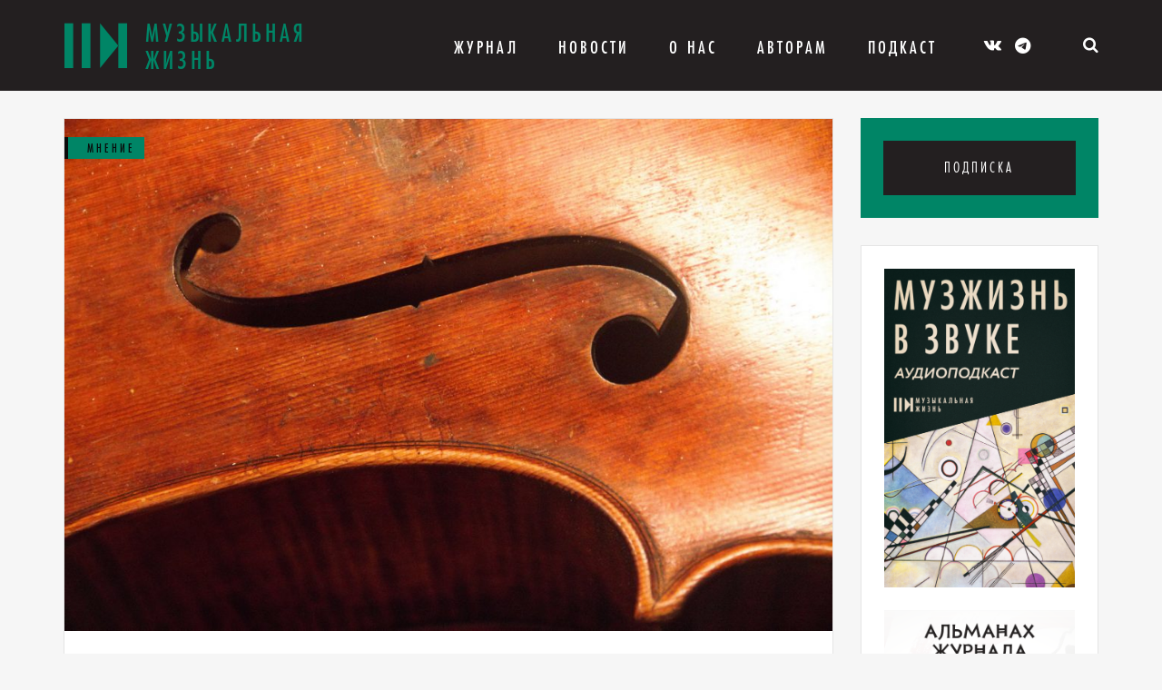

--- FILE ---
content_type: text/html; charset=UTF-8
request_url: https://muzlifemagazine.ru/ne-poslednyaya-skripka/
body_size: 18260
content:
<!DOCTYPE HTML>
<html lang="ru">
<head>
<meta charset="utf-8">
<meta http-equiv="X-UA-Compatible" content="IE=edge,chrome=1">
<meta name="viewport" content="width=device-width, initial-scale=1.0">
<meta name="yandex-verification" content="fc974abd4b29358b" />
<link rel="icon" type="image/png" href="https://muzlifemagazine.ru/wp-content/themes/musmag/icons/favicon.png" />
<title>Не последняя скрипка | Музыкальная жизнь</title>
<meta name='robots' content='max-image-preview:large' />
<!-- Meta Tag Manager -->
<meta name="wmail-verification" content="ad46db844cf18dfcedf56e72d547a229" />
<!-- / Meta Tag Manager -->
<!-- This site is optimized with the Yoast SEO plugin v7.7.3 - https://yoast.com/wordpress/plugins/seo/ -->
<meta name="description" content="Ощущается ли в России нехватка музыкальных инструментов и комплектующих к ним"/>
<link rel="canonical" href="https://muzlifemagazine.ru/ne-poslednyaya-skripka/" />
<meta property="og:locale" content="ru_RU" />
<meta property="og:type" content="article" />
<meta property="og:title" content="Не последняя скрипка | Музыкальная жизнь" />
<meta property="og:description" content="Ощущается ли в России нехватка музыкальных инструментов и комплектующих к ним" />
<meta property="og:url" content="https://muzlifemagazine.ru/ne-poslednyaya-skripka/" />
<meta property="og:site_name" content="Критико-публицистический журнал «Музыкальная жизнь»" />
<meta property="article:tag" content="Владимир Калашников" />
<meta property="article:tag" content="Владислав Гончаров" />
<meta property="article:tag" content="Михаил Котляр" />
<meta property="article:tag" content="Олег Чечик" />
<meta property="article:tag" content="Филипп Нодель" />
<meta property="article:section" content="Мнение" />
<meta property="article:published_time" content="2023-02-17T16:22:41+03:00" />
<meta property="article:modified_time" content="2023-02-17T18:28:59+03:00" />
<meta property="og:updated_time" content="2023-02-17T18:28:59+03:00" />
<meta property="og:image" content="https://muzlifemagazine.ru/wp-content/uploads/2023/02/IMG_0885.jpg" />
<meta property="og:image:secure_url" content="https://muzlifemagazine.ru/wp-content/uploads/2023/02/IMG_0885.jpg" />
<meta property="og:image:width" content="1500" />
<meta property="og:image:height" content="1000" />
<meta name="twitter:card" content="summary_large_image" />
<meta name="twitter:description" content="Ощущается ли в России нехватка музыкальных инструментов и комплектующих к ним" />
<meta name="twitter:title" content="Не последняя скрипка | Музыкальная жизнь" />
<meta name="twitter:image" content="https://muzlifemagazine.ru/wp-content/uploads/2023/02/IMG_0885.jpg" />
<!-- / Yoast SEO plugin. -->
<link rel='dns-prefetch' href='//static.addtoany.com' />
<link rel='dns-prefetch' href='//maxcdn.bootstrapcdn.com' />
<link rel='dns-prefetch' href='//cdnjs.cloudflare.com' />
<!-- <link rel='stylesheet' id='wp-block-library-css' href='https://muzlifemagazine.ru/wp-includes/css/dist/block-library/style.min.css?ver=6.5.7' type='text/css' media='all' /> -->
<link rel="stylesheet" type="text/css" href="//muzlifemagazine.ru/wp-content/cache/wpfc-minified/2bj5u4wd/h9reu.css" media="all"/>
<style id='classic-theme-styles-inline-css' type='text/css'>
/*! This file is auto-generated */
.wp-block-button__link{color:#fff;background-color:#32373c;border-radius:9999px;box-shadow:none;text-decoration:none;padding:calc(.667em + 2px) calc(1.333em + 2px);font-size:1.125em}.wp-block-file__button{background:#32373c;color:#fff;text-decoration:none}
</style>
<style id='global-styles-inline-css' type='text/css'>
body{--wp--preset--color--black: #000000;--wp--preset--color--cyan-bluish-gray: #abb8c3;--wp--preset--color--white: #ffffff;--wp--preset--color--pale-pink: #f78da7;--wp--preset--color--vivid-red: #cf2e2e;--wp--preset--color--luminous-vivid-orange: #ff6900;--wp--preset--color--luminous-vivid-amber: #fcb900;--wp--preset--color--light-green-cyan: #7bdcb5;--wp--preset--color--vivid-green-cyan: #00d084;--wp--preset--color--pale-cyan-blue: #8ed1fc;--wp--preset--color--vivid-cyan-blue: #0693e3;--wp--preset--color--vivid-purple: #9b51e0;--wp--preset--gradient--vivid-cyan-blue-to-vivid-purple: linear-gradient(135deg,rgba(6,147,227,1) 0%,rgb(155,81,224) 100%);--wp--preset--gradient--light-green-cyan-to-vivid-green-cyan: linear-gradient(135deg,rgb(122,220,180) 0%,rgb(0,208,130) 100%);--wp--preset--gradient--luminous-vivid-amber-to-luminous-vivid-orange: linear-gradient(135deg,rgba(252,185,0,1) 0%,rgba(255,105,0,1) 100%);--wp--preset--gradient--luminous-vivid-orange-to-vivid-red: linear-gradient(135deg,rgba(255,105,0,1) 0%,rgb(207,46,46) 100%);--wp--preset--gradient--very-light-gray-to-cyan-bluish-gray: linear-gradient(135deg,rgb(238,238,238) 0%,rgb(169,184,195) 100%);--wp--preset--gradient--cool-to-warm-spectrum: linear-gradient(135deg,rgb(74,234,220) 0%,rgb(151,120,209) 20%,rgb(207,42,186) 40%,rgb(238,44,130) 60%,rgb(251,105,98) 80%,rgb(254,248,76) 100%);--wp--preset--gradient--blush-light-purple: linear-gradient(135deg,rgb(255,206,236) 0%,rgb(152,150,240) 100%);--wp--preset--gradient--blush-bordeaux: linear-gradient(135deg,rgb(254,205,165) 0%,rgb(254,45,45) 50%,rgb(107,0,62) 100%);--wp--preset--gradient--luminous-dusk: linear-gradient(135deg,rgb(255,203,112) 0%,rgb(199,81,192) 50%,rgb(65,88,208) 100%);--wp--preset--gradient--pale-ocean: linear-gradient(135deg,rgb(255,245,203) 0%,rgb(182,227,212) 50%,rgb(51,167,181) 100%);--wp--preset--gradient--electric-grass: linear-gradient(135deg,rgb(202,248,128) 0%,rgb(113,206,126) 100%);--wp--preset--gradient--midnight: linear-gradient(135deg,rgb(2,3,129) 0%,rgb(40,116,252) 100%);--wp--preset--font-size--small: 13px;--wp--preset--font-size--medium: 20px;--wp--preset--font-size--large: 36px;--wp--preset--font-size--x-large: 42px;--wp--preset--spacing--20: 0.44rem;--wp--preset--spacing--30: 0.67rem;--wp--preset--spacing--40: 1rem;--wp--preset--spacing--50: 1.5rem;--wp--preset--spacing--60: 2.25rem;--wp--preset--spacing--70: 3.38rem;--wp--preset--spacing--80: 5.06rem;--wp--preset--shadow--natural: 6px 6px 9px rgba(0, 0, 0, 0.2);--wp--preset--shadow--deep: 12px 12px 50px rgba(0, 0, 0, 0.4);--wp--preset--shadow--sharp: 6px 6px 0px rgba(0, 0, 0, 0.2);--wp--preset--shadow--outlined: 6px 6px 0px -3px rgba(255, 255, 255, 1), 6px 6px rgba(0, 0, 0, 1);--wp--preset--shadow--crisp: 6px 6px 0px rgba(0, 0, 0, 1);}:where(.is-layout-flex){gap: 0.5em;}:where(.is-layout-grid){gap: 0.5em;}body .is-layout-flex{display: flex;}body .is-layout-flex{flex-wrap: wrap;align-items: center;}body .is-layout-flex > *{margin: 0;}body .is-layout-grid{display: grid;}body .is-layout-grid > *{margin: 0;}:where(.wp-block-columns.is-layout-flex){gap: 2em;}:where(.wp-block-columns.is-layout-grid){gap: 2em;}:where(.wp-block-post-template.is-layout-flex){gap: 1.25em;}:where(.wp-block-post-template.is-layout-grid){gap: 1.25em;}.has-black-color{color: var(--wp--preset--color--black) !important;}.has-cyan-bluish-gray-color{color: var(--wp--preset--color--cyan-bluish-gray) !important;}.has-white-color{color: var(--wp--preset--color--white) !important;}.has-pale-pink-color{color: var(--wp--preset--color--pale-pink) !important;}.has-vivid-red-color{color: var(--wp--preset--color--vivid-red) !important;}.has-luminous-vivid-orange-color{color: var(--wp--preset--color--luminous-vivid-orange) !important;}.has-luminous-vivid-amber-color{color: var(--wp--preset--color--luminous-vivid-amber) !important;}.has-light-green-cyan-color{color: var(--wp--preset--color--light-green-cyan) !important;}.has-vivid-green-cyan-color{color: var(--wp--preset--color--vivid-green-cyan) !important;}.has-pale-cyan-blue-color{color: var(--wp--preset--color--pale-cyan-blue) !important;}.has-vivid-cyan-blue-color{color: var(--wp--preset--color--vivid-cyan-blue) !important;}.has-vivid-purple-color{color: var(--wp--preset--color--vivid-purple) !important;}.has-black-background-color{background-color: var(--wp--preset--color--black) !important;}.has-cyan-bluish-gray-background-color{background-color: var(--wp--preset--color--cyan-bluish-gray) !important;}.has-white-background-color{background-color: var(--wp--preset--color--white) !important;}.has-pale-pink-background-color{background-color: var(--wp--preset--color--pale-pink) !important;}.has-vivid-red-background-color{background-color: var(--wp--preset--color--vivid-red) !important;}.has-luminous-vivid-orange-background-color{background-color: var(--wp--preset--color--luminous-vivid-orange) !important;}.has-luminous-vivid-amber-background-color{background-color: var(--wp--preset--color--luminous-vivid-amber) !important;}.has-light-green-cyan-background-color{background-color: var(--wp--preset--color--light-green-cyan) !important;}.has-vivid-green-cyan-background-color{background-color: var(--wp--preset--color--vivid-green-cyan) !important;}.has-pale-cyan-blue-background-color{background-color: var(--wp--preset--color--pale-cyan-blue) !important;}.has-vivid-cyan-blue-background-color{background-color: var(--wp--preset--color--vivid-cyan-blue) !important;}.has-vivid-purple-background-color{background-color: var(--wp--preset--color--vivid-purple) !important;}.has-black-border-color{border-color: var(--wp--preset--color--black) !important;}.has-cyan-bluish-gray-border-color{border-color: var(--wp--preset--color--cyan-bluish-gray) !important;}.has-white-border-color{border-color: var(--wp--preset--color--white) !important;}.has-pale-pink-border-color{border-color: var(--wp--preset--color--pale-pink) !important;}.has-vivid-red-border-color{border-color: var(--wp--preset--color--vivid-red) !important;}.has-luminous-vivid-orange-border-color{border-color: var(--wp--preset--color--luminous-vivid-orange) !important;}.has-luminous-vivid-amber-border-color{border-color: var(--wp--preset--color--luminous-vivid-amber) !important;}.has-light-green-cyan-border-color{border-color: var(--wp--preset--color--light-green-cyan) !important;}.has-vivid-green-cyan-border-color{border-color: var(--wp--preset--color--vivid-green-cyan) !important;}.has-pale-cyan-blue-border-color{border-color: var(--wp--preset--color--pale-cyan-blue) !important;}.has-vivid-cyan-blue-border-color{border-color: var(--wp--preset--color--vivid-cyan-blue) !important;}.has-vivid-purple-border-color{border-color: var(--wp--preset--color--vivid-purple) !important;}.has-vivid-cyan-blue-to-vivid-purple-gradient-background{background: var(--wp--preset--gradient--vivid-cyan-blue-to-vivid-purple) !important;}.has-light-green-cyan-to-vivid-green-cyan-gradient-background{background: var(--wp--preset--gradient--light-green-cyan-to-vivid-green-cyan) !important;}.has-luminous-vivid-amber-to-luminous-vivid-orange-gradient-background{background: var(--wp--preset--gradient--luminous-vivid-amber-to-luminous-vivid-orange) !important;}.has-luminous-vivid-orange-to-vivid-red-gradient-background{background: var(--wp--preset--gradient--luminous-vivid-orange-to-vivid-red) !important;}.has-very-light-gray-to-cyan-bluish-gray-gradient-background{background: var(--wp--preset--gradient--very-light-gray-to-cyan-bluish-gray) !important;}.has-cool-to-warm-spectrum-gradient-background{background: var(--wp--preset--gradient--cool-to-warm-spectrum) !important;}.has-blush-light-purple-gradient-background{background: var(--wp--preset--gradient--blush-light-purple) !important;}.has-blush-bordeaux-gradient-background{background: var(--wp--preset--gradient--blush-bordeaux) !important;}.has-luminous-dusk-gradient-background{background: var(--wp--preset--gradient--luminous-dusk) !important;}.has-pale-ocean-gradient-background{background: var(--wp--preset--gradient--pale-ocean) !important;}.has-electric-grass-gradient-background{background: var(--wp--preset--gradient--electric-grass) !important;}.has-midnight-gradient-background{background: var(--wp--preset--gradient--midnight) !important;}.has-small-font-size{font-size: var(--wp--preset--font-size--small) !important;}.has-medium-font-size{font-size: var(--wp--preset--font-size--medium) !important;}.has-large-font-size{font-size: var(--wp--preset--font-size--large) !important;}.has-x-large-font-size{font-size: var(--wp--preset--font-size--x-large) !important;}
.wp-block-navigation a:where(:not(.wp-element-button)){color: inherit;}
:where(.wp-block-post-template.is-layout-flex){gap: 1.25em;}:where(.wp-block-post-template.is-layout-grid){gap: 1.25em;}
:where(.wp-block-columns.is-layout-flex){gap: 2em;}:where(.wp-block-columns.is-layout-grid){gap: 2em;}
.wp-block-pullquote{font-size: 1.5em;line-height: 1.6;}
</style>
<!-- <link rel='stylesheet' id='contact-form-7-bootstrap-style-css' href='https://muzlifemagazine.ru/wp-content/plugins/bootstrap-for-contact-form-7/assets/dist/css/style.min.css?ver=6.5.7' type='text/css' media='all' /> -->
<!-- <link rel='stylesheet' id='wp-pagenavi-css' href='https://muzlifemagazine.ru/wp-content/plugins/wp-pagenavi/pagenavi-css.css?ver=2.70' type='text/css' media='all' /> -->
<!-- <link rel='stylesheet' id='wpus-main-css-css' href='https://muzlifemagazine.ru/wp-content/plugins/wp-user-switch/assets/css/main.css?ver=1.1.0' type='text/css' media='all' /> -->
<link rel="stylesheet" type="text/css" href="//muzlifemagazine.ru/wp-content/cache/wpfc-minified/1smfwcl/h9reu.css" media="all"/>
<link rel='stylesheet' id='bootstrap_css-css' href='//maxcdn.bootstrapcdn.com/bootstrap/3.3.4/css/bootstrap.min.css?ver=6.5.7' type='text/css' media='all' />
<!-- <link rel='stylesheet' id='ipq-style-css' href='https://muzlifemagazine.ru/wp-content/themes/musmag/style.css?ver=6.5.7' type='text/css' media='all' /> -->
<!-- <link rel='stylesheet' id='swiper_css-css' href='https://muzlifemagazine.ru/wp-content/themes/musmag/libs/swiper/dist/css/swiper.min.css?ver=6.5.7' type='text/css' media='all' /> -->
<!-- <link rel='stylesheet' id='fancybox_css-css' href='https://muzlifemagazine.ru/wp-content/themes/musmag/libs/fancybox/dist/jquery.fancybox.min.css?ver=6.5.7' type='text/css' media='all' /> -->
<!-- <link rel='stylesheet' id='ipq-template-css' href='https://muzlifemagazine.ru/wp-content/themes/musmag/css/template.min.css?ver=1560766827' type='text/css' media='all' /> -->
<!-- <link rel='stylesheet' id='ipq-custom_css-css' href='https://muzlifemagazine.ru/wp-content/themes/musmag/css/custom.css?ver=1767011665' type='text/css' media='all' /> -->
<!-- <link rel='stylesheet' id='addtoany-css' href='https://muzlifemagazine.ru/wp-content/plugins/add-to-any/addtoany.min.css?ver=1.16' type='text/css' media='all' /> -->
<link rel="stylesheet" type="text/css" href="//muzlifemagazine.ru/wp-content/cache/wpfc-minified/kzql8m5f/h9ret.css" media="all"/>
<script type="text/javascript" id="addtoany-core-js-before">
/* <![CDATA[ */
window.a2a_config=window.a2a_config||{};a2a_config.callbacks=[];a2a_config.overlays=[];a2a_config.templates={};a2a_localize = {
Share: "Отправить",
Save: "Сохранить",
Subscribe: "Подписаться",
Email: "E-mail",
Bookmark: "В закладки!",
ShowAll: "Показать все",
ShowLess: "Показать остальное",
FindServices: "Найти сервис(ы)",
FindAnyServiceToAddTo: "Найти сервис и добавить",
PoweredBy: "Работает на",
ShareViaEmail: "Поделиться по электронной почте",
SubscribeViaEmail: "Подписаться по электронной почте",
BookmarkInYourBrowser: "Добавить в закладки",
BookmarkInstructions: "Нажмите Ctrl+D или \u2318+D, чтобы добавить страницу в закладки",
AddToYourFavorites: "Добавить в Избранное",
SendFromWebOrProgram: "Отправлять с любого email-адреса или email-программы",
EmailProgram: "Почтовая программа",
More: "Подробнее&#8230;",
ThanksForSharing: "Спасибо, что поделились!",
ThanksForFollowing: "Спасибо за подписку!"
};
/* ]]> */
</script>
<script type="text/javascript" async src="https://static.addtoany.com/menu/page.js" id="addtoany-core-js"></script>
<script src='//muzlifemagazine.ru/wp-content/cache/wpfc-minified/etenxuzg/h9reu.js' type="text/javascript"></script>
<!-- <script type="text/javascript" src="https://muzlifemagazine.ru/wp-includes/js/jquery/jquery.min.js?ver=3.7.1" id="jquery-core-js"></script> -->
<!-- <script type="text/javascript" src="https://muzlifemagazine.ru/wp-includes/js/jquery/jquery-migrate.min.js?ver=3.4.1" id="jquery-migrate-js"></script> -->
<!-- <script type="text/javascript" async src="https://muzlifemagazine.ru/wp-content/plugins/add-to-any/addtoany.min.js?ver=1.1" id="addtoany-jquery-js"></script> -->
<link rel="https://api.w.org/" href="https://muzlifemagazine.ru/wp-json/" /><link rel="alternate" type="application/json" href="https://muzlifemagazine.ru/wp-json/wp/v2/posts/48415" /><link rel="EditURI" type="application/rsd+xml" title="RSD" href="https://muzlifemagazine.ru/xmlrpc.php?rsd" />
<meta name="generator" content="WordPress 6.5.7" />
<link rel='shortlink' href='https://muzlifemagazine.ru/?p=48415' />
<link rel="alternate" type="application/json+oembed" href="https://muzlifemagazine.ru/wp-json/oembed/1.0/embed?url=https%3A%2F%2Fmuzlifemagazine.ru%2Fne-poslednyaya-skripka%2F" />
<link rel="alternate" type="text/xml+oembed" href="https://muzlifemagazine.ru/wp-json/oembed/1.0/embed?url=https%3A%2F%2Fmuzlifemagazine.ru%2Fne-poslednyaya-skripka%2F&#038;format=xml" />
<style type="text/css">
div.wpcf7 .ajax-loader {
background-image: url('https://muzlifemagazine.ru/wp-content/plugins/contact-form-7/images/ajax-loader.gif');
}
</style>
<!-- <link rel="stylesheet" href="https://muzlifemagazine.ru/wp-content/themes/musmag/icons/style.css"> -->
<!-- <link rel="stylesheet" href="https://muzlifemagazine.ru/wp-content/themes/musmag/icons/css/brands.css"> -->
<!-- <link rel="stylesheet" href="https://muzlifemagazine.ru/wp-content/themes/musmag/icons/css/fontawesome.css"> -->
<link rel="stylesheet" type="text/css" href="//muzlifemagazine.ru/wp-content/cache/wpfc-minified/kp2afgv2/h9ret.css" media="all"/>
<style media="screen">
.mz-logo-text-color {
color: #008566 !important;
}
.mz-logo-element-color,
.footer-menu li::before {
color: #008566 !important;
}
.mz-color {
color: #008566 !important;
}
.mz-bg,
.subscription__magazine-block,
.post-list__item::after,
.nav-bg {
background-color: #008566 !important;
}
.mz-border-color {
border-color: #008566 !important;
}
.mz-contrast-color,
.nav-bg li a {
color: #0a0a0a !important;
}
.mz-contrast-color-hover:hover,
.mz-contrast-color-hover:focus {
color: #008566 !important;
}
.post-list__category-name,
.hotline__category-name {
border-color: #0a0a0a !important;
}
</style>
</head>
<body data-rsssl=1 class="post-template-default single single-post postid-48415 single-format-standard">
<div class="nav-bg"></div>
<nav class="mobile-nav">
<div class="mobile-nav__wrap">
<div class="mobile-nav__list">
<ul id="menu-top-menu" class="mobile-nav__list"><li id="menu-item-40" class="menu-item menu-item-type-post_type menu-item-object-page menu-item-has-children menu-item-40"><a href="https://muzlifemagazine.ru/magazine/">Журнал</a>
<ul class="sub-menu">
<li id="menu-item-139" class="menu-item menu-item-type-taxonomy menu-item-object-category menu-item-139"><a href="https://muzlifemagazine.ru/category/topic-of-the-issue/">Тема номера</a></li>
<li id="menu-item-134" class="menu-item menu-item-type-taxonomy menu-item-object-category menu-item-134"><a href="https://muzlifemagazine.ru/category/announcements/">Анонсы</a></li>
<li id="menu-item-138" class="menu-item menu-item-type-taxonomy menu-item-object-category menu-item-138"><a href="https://muzlifemagazine.ru/category/events/">События</a></li>
<li id="menu-item-136" class="menu-item menu-item-type-taxonomy menu-item-object-category menu-item-136"><a href="https://muzlifemagazine.ru/category/person/">Персона</a></li>
<li id="menu-item-82680" class="menu-item menu-item-type-taxonomy menu-item-object-category menu-item-82680"><a href="https://muzlifemagazine.ru/category/igry/">Игры</a></li>
<li id="menu-item-135" class="menu-item menu-item-type-taxonomy menu-item-object-category menu-item-135"><a href="https://muzlifemagazine.ru/category/history/">История</a></li>
<li id="menu-item-63963" class="menu-item menu-item-type-taxonomy menu-item-object-category menu-item-63963"><a href="https://muzlifemagazine.ru/category/kino/">Кино</a></li>
<li id="menu-item-21083" class="menu-item menu-item-type-taxonomy menu-item-object-category menu-item-21083"><a href="https://muzlifemagazine.ru/category/knigi/">Книги</a></li>
<li id="menu-item-86937" class="menu-item menu-item-type-taxonomy menu-item-object-category menu-item-86937"><a href="https://muzlifemagazine.ru/category/kontrculture/">Контркультура</a></li>
<li id="menu-item-40451" class="menu-item menu-item-type-taxonomy menu-item-object-category current-post-ancestor current-menu-parent current-post-parent menu-item-40451"><a href="https://muzlifemagazine.ru/category/sritics_chat/">Мнение</a></li>
<li id="menu-item-77594" class="menu-item menu-item-type-taxonomy menu-item-object-category menu-item-77594"><a href="https://muzlifemagazine.ru/category/progulka/">Прогулка</a></li>
<li id="menu-item-137" class="menu-item menu-item-type-taxonomy menu-item-object-category menu-item-137"><a href="https://muzlifemagazine.ru/category/releases/">Релизы</a></li>
<li id="menu-item-33790" class="menu-item menu-item-type-taxonomy menu-item-object-category menu-item-33790"><a href="https://muzlifemagazine.ru/category/vneklassnoe-chtenie/">Внеклассное чтение</a></li>
<li id="menu-item-77593" class="menu-item menu-item-type-taxonomy menu-item-object-category menu-item-77593"><a href="https://muzlifemagazine.ru/category/in-memoriam/">In memoriam</a></li>
</ul>
</li>
<li id="menu-item-47" class="menu-item menu-item-type-post_type menu-item-object-page current_page_parent menu-item-47"><a href="https://muzlifemagazine.ru/news/">Новости</a></li>
<li id="menu-item-2930" class="menu-item menu-item-type-post_type menu-item-object-page menu-item-has-children menu-item-2930"><a href="https://muzlifemagazine.ru/about-us/about-the-magazine/">О Нас</a>
<ul class="sub-menu">
<li id="menu-item-52" class="menu-item menu-item-type-post_type menu-item-object-page menu-item-52"><a href="https://muzlifemagazine.ru/about-us/about-the-magazine/">О журнале</a></li>
<li id="menu-item-51" class="menu-item menu-item-type-post_type menu-item-object-page menu-item-51"><a href="https://muzlifemagazine.ru/about-us/our-authors/">Наши авторы</a></li>
<li id="menu-item-53" class="menu-item menu-item-type-post_type menu-item-object-page menu-item-53"><a href="https://muzlifemagazine.ru/about-us/advertiser/">Рекламодателю</a></li>
<li id="menu-item-50" class="menu-item menu-item-type-post_type menu-item-object-page menu-item-50"><a href="https://muzlifemagazine.ru/about-us/contacts/">Контакты</a></li>
<li id="menu-item-4282" class="menu-item menu-item-type-post_type menu-item-object-page menu-item-4282"><a href="https://muzlifemagazine.ru/gde-kupit-zhurnal/">Где купить журнал?</a></li>
</ul>
</li>
<li id="menu-item-7529" class="menu-item menu-item-type-post_type menu-item-object-page menu-item-has-children menu-item-7529"><a href="https://muzlifemagazine.ru/pravila-priema-statei/">Авторам</a>
<ul class="sub-menu">
<li id="menu-item-7634" class="menu-item menu-item-type-post_type menu-item-object-page menu-item-7634"><a href="https://muzlifemagazine.ru/about-us/pravovaya-informaciya/">Правовая информация</a></li>
<li id="menu-item-8186" class="menu-item menu-item-type-post_type menu-item-object-page menu-item-8186"><a href="https://muzlifemagazine.ru/pravila-priema-statei/">Правила приема статей</a></li>
<li id="menu-item-7526" class="menu-item menu-item-type-custom menu-item-object-custom menu-item-7526"><a href="/account">Личный кабинет автора</a></li>
<li id="menu-item-72830" class="menu-item menu-item-type-post_type menu-item-object-page menu-item-72830"><a href="https://muzlifemagazine.ru/rules-for-formatting-articles/">Правила оформления статей</a></li>
</ul>
</li>
<li id="menu-item-82277" class="menu-item menu-item-type-post_type menu-item-object-page menu-item-82277"><a href="https://muzlifemagazine.ru/muzzhizn-v-zvuke/">Подкаст</a></li>
</ul>            </div>
<div class="mobile-nav__list">
<ul>
<li><a href="https://kmpztr.ru/magazines/mz/muzykalnaya-zhizn-2025-12/" target="_blank">Подписка</a></li>
</ul>
</div>
</div>
</nav>
<a href="#" class="burger-menu">
<span class="burger-menu__icon"></span>
</a>
<header id="header" class="header">
<div class="container">
<div class="col-md-12">
<a href="https://muzlifemagazine.ru" class="logo-block logo-block__header">
<span class="logo-block__symbol icon-MZ_logo_symbol mz-logo-element-color"></span>
<span class="logo-block__text mz-logo-text-color">Музыкальная жизнь</span>
</a>
<ul id="menu-top-menu-1" class="top-menu"><li class="menu-item menu-item-type-post_type menu-item-object-page menu-item-has-children menu-item-40"><a href="https://muzlifemagazine.ru/magazine/">Журнал</a>
<ul class="sub-menu">
<li class="menu-item menu-item-type-taxonomy menu-item-object-category menu-item-139"><a href="https://muzlifemagazine.ru/category/topic-of-the-issue/">Тема номера</a></li>
<li class="menu-item menu-item-type-taxonomy menu-item-object-category menu-item-134"><a href="https://muzlifemagazine.ru/category/announcements/">Анонсы</a></li>
<li class="menu-item menu-item-type-taxonomy menu-item-object-category menu-item-138"><a href="https://muzlifemagazine.ru/category/events/">События</a></li>
<li class="menu-item menu-item-type-taxonomy menu-item-object-category menu-item-136"><a href="https://muzlifemagazine.ru/category/person/">Персона</a></li>
<li class="menu-item menu-item-type-taxonomy menu-item-object-category menu-item-82680"><a href="https://muzlifemagazine.ru/category/igry/">Игры</a></li>
<li class="menu-item menu-item-type-taxonomy menu-item-object-category menu-item-135"><a href="https://muzlifemagazine.ru/category/history/">История</a></li>
<li class="menu-item menu-item-type-taxonomy menu-item-object-category menu-item-63963"><a href="https://muzlifemagazine.ru/category/kino/">Кино</a></li>
<li class="menu-item menu-item-type-taxonomy menu-item-object-category menu-item-21083"><a href="https://muzlifemagazine.ru/category/knigi/">Книги</a></li>
<li class="menu-item menu-item-type-taxonomy menu-item-object-category menu-item-86937"><a href="https://muzlifemagazine.ru/category/kontrculture/">Контркультура</a></li>
<li class="menu-item menu-item-type-taxonomy menu-item-object-category current-post-ancestor current-menu-parent current-post-parent menu-item-40451"><a href="https://muzlifemagazine.ru/category/sritics_chat/">Мнение</a></li>
<li class="menu-item menu-item-type-taxonomy menu-item-object-category menu-item-77594"><a href="https://muzlifemagazine.ru/category/progulka/">Прогулка</a></li>
<li class="menu-item menu-item-type-taxonomy menu-item-object-category menu-item-137"><a href="https://muzlifemagazine.ru/category/releases/">Релизы</a></li>
<li class="menu-item menu-item-type-taxonomy menu-item-object-category menu-item-33790"><a href="https://muzlifemagazine.ru/category/vneklassnoe-chtenie/">Внеклассное чтение</a></li>
<li class="menu-item menu-item-type-taxonomy menu-item-object-category menu-item-77593"><a href="https://muzlifemagazine.ru/category/in-memoriam/">In memoriam</a></li>
</ul>
</li>
<li class="menu-item menu-item-type-post_type menu-item-object-page current_page_parent menu-item-47"><a href="https://muzlifemagazine.ru/news/">Новости</a></li>
<li class="menu-item menu-item-type-post_type menu-item-object-page menu-item-has-children menu-item-2930"><a href="https://muzlifemagazine.ru/about-us/about-the-magazine/">О Нас</a>
<ul class="sub-menu">
<li class="menu-item menu-item-type-post_type menu-item-object-page menu-item-52"><a href="https://muzlifemagazine.ru/about-us/about-the-magazine/">О журнале</a></li>
<li class="menu-item menu-item-type-post_type menu-item-object-page menu-item-51"><a href="https://muzlifemagazine.ru/about-us/our-authors/">Наши авторы</a></li>
<li class="menu-item menu-item-type-post_type menu-item-object-page menu-item-53"><a href="https://muzlifemagazine.ru/about-us/advertiser/">Рекламодателю</a></li>
<li class="menu-item menu-item-type-post_type menu-item-object-page menu-item-50"><a href="https://muzlifemagazine.ru/about-us/contacts/">Контакты</a></li>
<li class="menu-item menu-item-type-post_type menu-item-object-page menu-item-4282"><a href="https://muzlifemagazine.ru/gde-kupit-zhurnal/">Где купить журнал?</a></li>
</ul>
</li>
<li class="menu-item menu-item-type-post_type menu-item-object-page menu-item-has-children menu-item-7529"><a href="https://muzlifemagazine.ru/pravila-priema-statei/">Авторам</a>
<ul class="sub-menu">
<li class="menu-item menu-item-type-post_type menu-item-object-page menu-item-7634"><a href="https://muzlifemagazine.ru/about-us/pravovaya-informaciya/">Правовая информация</a></li>
<li class="menu-item menu-item-type-post_type menu-item-object-page menu-item-8186"><a href="https://muzlifemagazine.ru/pravila-priema-statei/">Правила приема статей</a></li>
<li class="menu-item menu-item-type-custom menu-item-object-custom menu-item-7526"><a href="/account">Личный кабинет автора</a></li>
<li class="menu-item menu-item-type-post_type menu-item-object-page menu-item-72830"><a href="https://muzlifemagazine.ru/rules-for-formatting-articles/">Правила оформления статей</a></li>
</ul>
</li>
<li class="menu-item menu-item-type-post_type menu-item-object-page menu-item-82277"><a href="https://muzlifemagazine.ru/muzzhizn-v-zvuke/">Подкаст</a></li>
</ul>
<div class="social-links social-links__header">
<a href="https://vk.com/musliferu" target="_blank" class="mz-contrast-color-hover"><span class="icon-vk"></span></a>
<a href="https://t.me/muzlifemagazine" target="_blank" class="mz-contrast-color-hover"><i class="fa-brands fa-telegram"></i></a>
</div>
<div class="subscription subscription__header top-link-block__parent" hidden>
<a href="#" class="subscription__link top-link-block">Подписка</a>
<div class="subscription__magazine-block">
<div class="magazine-promo mz-bg">
<p><a href="https://kmpztr.ru/magazines/mz/muzykalnaya-zhizn-2025-12/" target="_blank">
<img src="https://muzlifemagazine.ru/wp-content/uploads/2025/12/MZ-2025-12-cvr-1.png" alt="" class="magazine-promo__img">
</a></p>
<a href="https://kmpztr.ru/magazines/mz/muzykalnaya-zhizn-2025-12/" class="magazine-promo__button" target="_blank">
Купить новый номер        </a>
</div>
</div>
</div>
<div class="search-block search-block__header top-link-block__parent">
<a href="#" class="top-link-block search-block__icon mz-contrast-color-hover">
<span class="icon-search"></span>
</a>
<div class="search-block__form-block">
<form role="search" method="get" class="search-form" action="https://muzlifemagazine.ru/">
<input type="search" class="search-field" placeholder="Поиск …" value="" name="s" title="Найти:" />
<input type="submit" class="search-submit" value="&#xf002;" />
</form>
</div>
</div>
<div class="text-trigger header__text-trigger">
<a href="#" id="text-trigger__minus" class="text-trigger__symbol">-</a>
<span class="text-trigger__letter">А</span>
<span class="text-trigger__letter text-trigger__letter_small">А</span>
<a href="#" id="text-trigger__plus" class="text-trigger__symbol">+</a>
</div>
</div>
</div>
</header>
<section class="page-wrap">
<div class="container">
<div class="row">
<div class="col-md-9 post-page__wrap">
<div class="post-page">
<div class="post-list__thumbnail post-list__thumbnail_type_simple">
<img src="https://muzlifemagazine.ru/wp-content/uploads/2023/02/IMG_0885-1024x683.jpg" alt="Не последняя скрипка">
<span class="post-list__category-name mz-bg mz-contrast-color">
Мнение                                    </span>
</div>
<div class="post-list__text-block post-page__text-block">
<h1 class="post-list__title">Не последняя скрипка</h1>
<h2 class="post-list__subtitle">Ощущается ли в России нехватка музыкальных инструментов и комплектующих к ним</h2>
<div class="post-list__content 1"><p style="text-align: justify;">Почти год назад ведущие страны Европы, США и Япония ввели запрет на ввоз в Россию музыкальных инструментов стоимостью выше полутора тысяч евро, приравняв их к предметам роскоши. В «стоп-лист» вошли, в частности, концертные рояли (например, фирмы Steinway) и электрогитары марки Fender. Из-за антироссийских санкций возникли сложности и с обслуживанием имеющихся инструментов. Корреспондент «Музыкальной жизни» Елена Ромашова поговорила с музыкантами и мастерами, занимающимися изготовлением и ремонтом музыкальных инструментов, о том, как эмбарго отразилось на их деятельности, и можно ли говорить о полноценном «импортозамещении» в этой сфере.</p>
<p style="text-align: justify;">Представители Минпромторга России поспешили заверить взволнованную тревожными новостями культурную общественность, что дефицита музыкальных товаров на внутреннем рынке не наблюдается, поскольку налаживаются поставки по системе параллельного импорта. Более того, отметили в ведомстве, сложившаяся ситуация даст импульс для развития отечественного рынка музыкальных инструментов, которому оказывается всесторонняя поддержка со стороны государства. Эти меры, указывается в сообщении пресс-службы Минпромторга, уже позволили нарастить объемы выпускаемых инструментов, а также запустить производство новых серий. Удалось даже возродить отдельные отрасли, например, производство пианино и роялей.</p>
<p style="text-align: justify;">В настоящее время в России выпускают духовые, струнно-смычковые, язычковые инструменты, барабаны, клавишные, студийные микрофоны и многое-многое другое – в целом на отечественном рынке можно найти всё (или практически всё) необходимое для работы музыкантов. Однако опрошенные «Музыкальной жизнью» эксперты пока не готовы полностью перейти на «импортозамещение» (хотя бы потому, что большинство узкоспециализированных товаров в нашей стране не делают), предпочитая находить способы «доставать» привычные им инструменты и комплектующие к ним из-за рубежа.</p>
<figure id="attachment_48420" aria-describedby="caption-attachment-48420" style="width: 785px" class="wp-caption alignnone"><img fetchpriority="high" decoding="async" class="wp-image-48420" src="https://muzlifemagazine.ru/wp-content/uploads/2023/02/IMG_20190916_162944-e1676636684127-600x399.jpg" alt="" width="785" height="522" srcset="https://muzlifemagazine.ru/wp-content/uploads/2023/02/IMG_20190916_162944-e1676636684127-600x399.jpg 600w, https://muzlifemagazine.ru/wp-content/uploads/2023/02/IMG_20190916_162944-e1676636684127-768x510.jpg 768w, https://muzlifemagazine.ru/wp-content/uploads/2023/02/IMG_20190916_162944-e1676636684127-1024x681.jpg 1024w, https://muzlifemagazine.ru/wp-content/uploads/2023/02/IMG_20190916_162944-e1676636684127.jpg 1500w" sizes="(max-width: 785px) 100vw, 785px" /><figcaption id="caption-attachment-48420" class="wp-caption-text">В России возрождается производство пианино и роялей</figcaption></figure>
<p style="text-align: justify;">Основатель Studio CSP и член Академии Grammy с правом решающего голоса Олег Чечик рассказал, что в сфере звукозаписи наблюдается «печальная ситуация», поскольку российских аналогов оборудования для студий практически не существует, за исключением небольшого количества некоторых моделей микрофонов, например, фирмы «Октава». Их производство было основано еще до войны в городе Тула, а сейчас компания выпускает около тридцати моделей различных микрофонов для студий и живого исполнения. «Конденсаторные микрофоны продаются сразу с несколькими капсулями, разной направленности; также делают многие зарубежные производители – например, Schoeps и DPA, – отметил Олег Чечик. – Есть у них и модели, которые поставляются с завода стереопарами для записей, где необходимо применение такого оборудования. Качество звука и цены сопоставимы со средним диапазоном зарубежных аналогов таких моделей микрофонов. В остальном “парке” студийных приборов достойных аналогов у нас найти практически невозможно. Поэтому мы работаем на том оборудовании, которое было приобретено ранее», – сказал наш собеседник.</p>
<p style="text-align: justify;">Хорошая новость в том, что это оборудование практически «неубиваемое»: «У нас есть микрофон 1964 года выпуска. Его ни разу не ремонтировали, разве что делали некую профилактику. Так что приборы, которыми мы пользуемся, служат долгие годы и практически не выходят из строя». Тем не менее, если ремонт все же потребуется, комплектующие по-прежнему можно заказать из-за рубежа – их везут, в том числе через Китай. «Представленные на отечественном рынке компании делают в основном концертное оборудование, – рассказал Олег Чечик. – Приборы для студий, которые нам подходят, делают единицы, и в основном это реплики западных моделей». Он добавил, что лет 10-15 назад российские мастера предпринимали попытки разработать собственные приборы, но сейчас этим практически никто не занимается, поскольку появилось множество реплик старых моделей по доступной цене. «Например, есть AD-DA конверторы – приборы, которые преобразуют аналоговый звук в цифровой или наоборот, – отметил Олег Чечик. – Я знаю ребят, которые разрабатывают и изготавливают эти конверторы, но это штучное производство, и стоят они зачастую дороже импортных. А по качеству звука они получаются намного выше, чем многие именитые приборы».</p>
<p style="text-align: justify;">«Действительно, в любой студии звукозаписи – малой или большой, где может разместиться оркестр, – подавляющее количество оборудования будет импортного производства, – сказал звукорежиссер Михаил Спасский. – И ограничения, связанные с невозможностью приобрести такое оборудование сейчас, конечно, сильно осложнили жизнь всем – и звукорежиссерам, и музыкантам». По словам нашего собеседника, создать аналоги тех или иных устройств здесь и сейчас невозможно, об этом стоило бы задуматься раньше, до введения санкций, «а не задним числом пытаться наверстать упущенное». «У нас есть микрофоны высокого качества, но я не знаю ни одного достойного микшерного пульта отечественного производства, – добавил Михаил Спасский. – То есть в каких-то областях мы можем компенсировать недостающее. Но опять же, это неправильный подход: у звукорежиссеров и музыкантов должен быть выбор, на каком оборудовании им больше нравится работать – российского производства или зарубежного».</p>
<p style="text-align: justify;">Также Михаил Спасский рассказал, что в своей работе уже столкнулся с определенными сложностями, связанными с невозможностью «достать» необходимую технику. Так, летом прошлого года была запланирована запись выступления большого состава артистов в одном из театров. К тому моменту уже должны были быть закуплены, в частности, микрофоны иностранного производства. Однако дата записи приближалась, а нужные устройства так до России и не доехали. «Было принято решение закупить необходимое количество микрофонов отечественного производства, а другое оборудование пришлось взять в аренду у коллег, – сказал наш собеседник. – И я был вынужден работать на этих микрофонах, не зная, как они звучат. С определенными моделями этих микрофонов я уже сталкивался и знал, что они действительно хорошего качества. Однако они составляли пять процентов от общего числа микрофонов. Я, конечно, чего-то другого ожидал от звука, но в конечном счете получилось, на мой взгляд, хорошо. Возможно, с другими микрофонами было бы лучше, но теперь это не проверить».</p>
<figure id="attachment_48422" aria-describedby="caption-attachment-48422" style="width: 845px" class="wp-caption alignnone"><img decoding="async" class="wp-image-48422" src="https://muzlifemagazine.ru/wp-content/uploads/2023/02/Oktava_MKL-111-600x400.jpg" alt="" width="845" height="563" srcset="https://muzlifemagazine.ru/wp-content/uploads/2023/02/Oktava_MKL-111-600x400.jpg 600w, https://muzlifemagazine.ru/wp-content/uploads/2023/02/Oktava_MKL-111-768x512.jpg 768w, https://muzlifemagazine.ru/wp-content/uploads/2023/02/Oktava_MKL-111-1024x683.jpg 1024w, https://muzlifemagazine.ru/wp-content/uploads/2023/02/Oktava_MKL-111.jpg 1500w" sizes="(max-width: 845px) 100vw, 845px" /><figcaption id="caption-attachment-48422" class="wp-caption-text">Специалисты высоко оценивают некоторые модели отечественных микрофонов</figcaption></figure>
<p style="text-align: justify;">Мастер по изготовлению и ремонту скрипок Владимир Калашников также отметил, что большинство позиций, необходимых ему для работы, в России не делают. «На данный момент я не могу сказать, что процесс ремонта и изготовления музыкальных инструментов для меня усложнился, поскольку еще есть запасы материалов, – сказал наш собеседник. – Но когда запасы закончатся, придется либо переходить на более простые материалы, либо каким-то образом “добывать” их, тем более что связь с зарубежными поставщиками не прерывалась». Мастер отметил, что полностью перейти на материалы и инструментарий российского производства не получится: «Невозможно поставить на “Тойоту” отечественное сцепление, как бы тебе этого ни хотелось бы. У нас узкая специфика. Есть инструментарий, который производится небольшими фирмами в двух-трех странах – так исторически сложилось, и это всех устраивает. Налаживать производство в других странах никому не нужно, потому что имеющихся объемов хватает, ведь речь идет не о десятках тысяч экземпляров». Владимир Калашников отметил, что столь специфический инструментарий в теории можно было бы произвести в России, но на это потребуются десятилетия, пока технология будет отработана. Кроме того, поскольку речь идет об узкопрофильных товарах, то запускать штучное производство может быть просто нерентабельно.</p>
<p style="text-align: justify;">А вот на работе Михаила Котляра, мастера по изготовлению и ремонту медных духовых инструментов, ситуация на рынке музыкальных товаров никак не сказалась, поскольку он использует материалы, которые приобретает преимущественно у российских компаний. «Материалы я и раньше закупал отечественные, а остальное по-прежнему можно заказать из-за рубежа, – добавил мастер. – Поскольку многое я делаю сам, на мне все эти ограничения как-то не особо сказываются». Существенных сложностей не возникло и у Николая Плотникова, основателя Московского флейтового центра и единственного в России сертифицированного специалиста по обслуживанию американских и японских флейт. «Зарубежные партнеры продолжают отправлять все необходимые мне товары, причем практически все – напрямую, поскольку контакты и личные связи сохранились, – рассказал мастер. – Единственное, конечно, возникают сложности с проведением оплат и увеличились сроки логистики». Николай Плотников отметил, что в минувшем году ему удалось организовать доставку двух золотых флейт для оркестра под управлением Владимира Спивакова, которые были сделаны на заказ: «В июне мы их заказали, а в декабре их уже привезли».</p>
<figure id="attachment_48425" aria-describedby="caption-attachment-48425" style="width: 893px" class="wp-caption alignnone"><img decoding="async" class="wp-image-48425" src="https://muzlifemagazine.ru/wp-content/uploads/2023/02/2015-02-21-12-57-49-600x401.jpg" alt="" width="893" height="597" srcset="https://muzlifemagazine.ru/wp-content/uploads/2023/02/2015-02-21-12-57-49-600x401.jpg 600w, https://muzlifemagazine.ru/wp-content/uploads/2023/02/2015-02-21-12-57-49-768x513.jpg 768w, https://muzlifemagazine.ru/wp-content/uploads/2023/02/2015-02-21-12-57-49-1024x684.jpg 1024w, https://muzlifemagazine.ru/wp-content/uploads/2023/02/2015-02-21-12-57-49.jpg 1499w" sizes="(max-width: 893px) 100vw, 893px" /><figcaption id="caption-attachment-48425" class="wp-caption-text">Инструменты и материалы мастера по-прежнему предпочитают покупать за рубежом</figcaption></figure>
<p style="text-align: justify;">После введения санкций «Ателье Гончарова», крупнейшему в нашей стране производителю духовых инструментов, в кратчайшие сроки пришлось перенастраивать работу и «становиться самостоятельными». Основатель компании Владислав Гончаров рассказал, что изначально они настраивали производство совместно с Buffet Group, но с весны прошлого года компания не оказывает им технологическую помощь и не поставляет запчасти. «В связи с этим мы были вынуждены очень быстро перенастроить работу, чтобы начать делать эти запчасти самостоятельно, и еще быстрее разобраться с технологическими процессами», – отметил Владислав Гончаров. Параллельно состоялся переезд фабрики из Москвы в Нижний Новгород, также был увеличен штат в два раза – сейчас на производстве духовых трудится порядка сорока человек. «Практически все, что нам нужно, мы локализовали у себя на производстве, – рассказал наш собеседник. – Мы настроили хорошие контакты с российскими заводами, которые делают специальный металл (к слову, мы были удивлены тем, что некоторые крупные зарубежные фабрики для своих музыкальных инструментов берут этот металл в России). Мы стараемся быть независимыми, но производства духовых инструментов в России никогда не было, и строить его с нуля, тем более в полном цикле, очень сложно и не быстро. За рубежом мы закупаем некоторые необходимые для работы позиции, но даже то, что пока приходится приобретать у иностранных производителей, постепенно стараемся локализовать, то есть работаем над технологиями здесь». «Ателье Гончарова» занимается в основном мелкосерийным производством, но также берет в работу и индивидуальные заказы на создание профессиональных инструментов для коллективов и отдельных музыкантов.</p>
<p style="text-align: justify;">Гобоист Филипп Нодель рассказал, что после введения санкций некоторые музыканты начали приобретать впрок имеющиеся в наличии в магазинах аксессуары, расходники и комплектующие для гобоев, поскольку опасались, что в дальнейшем их будет невозможно купить в России. Однако через несколько месяцев ситуация с поставками из-за рубежа наладилась: сейчас, по крайней мере, в московских магазинах, можно найти практически все необходимые комплектующие – вопрос лишь в цене и сроках доставки. Также по-прежнему есть возможность заказывать нужные товары напрямую, отметил музыкант, но это стало дороже, дольше везут, возникают сложности с проведением оплаты – приходится обращаться за помощью к знакомым, проживающим за границей. «Связи в нашей сфере выстраивались годами, и никто не заинтересован в том, чтобы их прерывать. Многие фирмы вообще не прекращали сотрудничество, просто стало сложнее с логистикой. Но привозят все, даже дорогие инструменты, которые подпадают под категорию предметов роскоши. Насколько мне известно, за прошедший год, несмотря на объявление о запрете, было закуплено несколько концертных роялей», – добавил Филипп Нодель. Также он привел в пример Вятский симфонический оркестр, которому в минувшем году удалось обновить «парк» деревянных духовых инструментов (фаготы, кларнеты, гобои), приобретя французские и немецкие экземпляры.</p>
<p style="text-align: justify;">По словам нашего собеседника, в цепочке поставок активно участвует Китай, который также пытается «заместить» европейские инструменты своими аналогами, но по качеству «пока не дотягивает». При этом на российское «импортозамещение» духовых инструментов Филипп Нодель смотрит с оптимизмом. «Этот процесс был запущен несколько лет назад и не зависел от обстоятельств минувшего года, – сказал музыкант. – Основной поставщик духовых инструментов – это “Ателье Гончарова”. Они уже несколько лет разрабатывают альтернативу иностранным инструментам – как медным, так и деревянным. Детские и студенческие модели, которые они делают, очень достойные. Сейчас они все ближе “подбираются” и к профессиональному сегменту». Он добавил, что уже создан российский фагот, на подходе и гобой. «Не уверен, что это полностью заменит иностранные инструменты, но, по крайней мере, это уже что-то интересно. Идея производить свое давно назрела, и обстоятельства складываются таким образом, что это становится все более востребованным», – добавил Филипп Нодель.</p>
<div class="addtoany_share_save_container addtoany_content addtoany_content_bottom"><div class="a2a_kit a2a_kit_size_32 addtoany_list" data-a2a-url="https://muzlifemagazine.ru/ne-poslednyaya-skripka/" data-a2a-title="Не последняя скрипка"><a class="a2a_button_vk" href="https://www.addtoany.com/add_to/vk?linkurl=https%3A%2F%2Fmuzlifemagazine.ru%2Fne-poslednyaya-skripka%2F&amp;linkname=%D0%9D%D0%B5%20%D0%BF%D0%BE%D1%81%D0%BB%D0%B5%D0%B4%D0%BD%D1%8F%D1%8F%20%D1%81%D0%BA%D1%80%D0%B8%D0%BF%D0%BA%D0%B0" title="VK" rel="nofollow noopener" target="_blank"></a><a class="a2a_button_twitter" href="https://www.addtoany.com/add_to/twitter?linkurl=https%3A%2F%2Fmuzlifemagazine.ru%2Fne-poslednyaya-skripka%2F&amp;linkname=%D0%9D%D0%B5%20%D0%BF%D0%BE%D1%81%D0%BB%D0%B5%D0%B4%D0%BD%D1%8F%D1%8F%20%D1%81%D0%BA%D1%80%D0%B8%D0%BF%D0%BA%D0%B0" title="Twitter" rel="nofollow noopener" target="_blank"></a></div></div></div>
<div class="post-author__wrap">
<p class="post-author">
<b>Теги:</b>
<a href="https://muzlifemagazine.ru/tag/vladimir-kalashnikov/" title="Владимир Калашников">Владимир Калашников</a>
<a href="https://muzlifemagazine.ru/tag/vladislav-goncharov/" title="Владислав Гончаров">Владислав Гончаров</a>
<a href="https://muzlifemagazine.ru/tag/mikhail-kotlyar/" title="Михаил Котляр">Михаил Котляр</a>
<a href="https://muzlifemagazine.ru/tag/oleg-chechik/" title="Олег Чечик">Олег Чечик</a>
<a href="https://muzlifemagazine.ru/tag/filipp-nodel/" title="Филипп Нодель">Филипп Нодель</a>
</p>
</div>
<div class="post-author__wrap">
<p class="post-author">
<b>Текст:</b>
<a href="https://muzlifemagazine.ru/authors/elena-ryzhova/">Елена Ромашова</a>                                                                            </p>
</div>
<div class="post-author__wrap">
<p class="post-author">
<b>Фото:</b> Ателье Гончарова, Юлия Чечикова                                    </p>
</div>
<div class="post-author__wrap">
<br>
<span class="news-list__date">17.02.2023</span>
</div>
</div>
</div>
<section class="post-categories">
<div class="row">
<div class="col-lg-6 col-md-6 col-sm-6 col-xs-12 post-list__item-wrap">
<div class="post-list__item">
<div class="post-list__thumbnail">
<img src="https://muzlifemagazine.ru/wp-content/uploads/2025/12/Music.Concert.Conductor.Batton-©Thinkstock-scaled-e1767207671536-1024x760.jpg" alt="Путь к подиуму">
<span class="post-list__category-name mz-bg mz-contrast-color">
Мнение                        </span>
<a href="https://muzlifemagazine.ru/?post_type=post&p=88873" class="post-list__thumbnail_link"></a>
</div>
<div class="post-list__text-block">
<h2 class="post-list__title">
<a href="https://muzlifemagazine.ru/?post_type=post&p=88873">
Путь к подиуму                            </a>
</h2>
<h3 class="post-list__subtitle">
<a href="https://muzlifemagazine.ru/?post_type=post&p=88873">
В поисках агентства: выясняем с Марией Митиной, кто способен помочь дирижеру (продолжение)                            </a>
</h3>
<div class="post-list__excerpt" hidden>
<a href="https://muzlifemagazine.ru/?post_type=post&p=88873">
Итак, молодой дирижер поступил в желанную консерваторию и счастливо ее окончил. В его арсенале – ...                        </a>
</div>
</div>
</div>
</div>
<div class="col-lg-6 col-md-6 col-sm-6 col-xs-12 post-list__item-wrap">
<div class="post-list__item">
<div class="post-list__thumbnail">
<img src="https://muzlifemagazine.ru/wp-content/uploads/2025/12/shutterstock_94895182-g-1-scaled-e1766944124296-1024x760.jpg" alt="Путь к подиуму">
<span class="post-list__category-name mz-bg mz-contrast-color">
Мнение                        </span>
<a href="https://muzlifemagazine.ru/?post_type=post&p=88641" class="post-list__thumbnail_link"></a>
</div>
<div class="post-list__text-block">
<h2 class="post-list__title">
<a href="https://muzlifemagazine.ru/?post_type=post&p=88641">
Путь к подиуму                            </a>
</h2>
<h3 class="post-list__subtitle">
<a href="https://muzlifemagazine.ru/?post_type=post&p=88641">
Заинтересованы ли молодые дирижеры строить карьеру?                            </a>
</h3>
<div class="post-list__excerpt" hidden>
<a href="https://muzlifemagazine.ru/?post_type=post&p=88641">
Каждый год российские музыкальные вузы выпускают симфонических дирижеров. Будущие маэстро получают образование на всех уровнях ...                        </a>
</div>
</div>
</div>
</div>
<div class="col-lg-6 col-md-6 col-sm-6 col-xs-12 post-list__item-wrap">
<div class="post-list__item">
<div class="post-list__thumbnail">
<img src="https://muzlifemagazine.ru/wp-content/uploads/2025/12/37ecfe147326755.62c04dbe767f3.png-1-scaled-e1765892078421-1024x759.jpg" alt="Тьма отступает перед светом">
<span class="post-list__category-name mz-bg mz-contrast-color">
Мнение                        </span>
<a href="https://muzlifemagazine.ru/?post_type=post&p=88034" class="post-list__thumbnail_link"></a>
</div>
<div class="post-list__text-block">
<h2 class="post-list__title">
<a href="https://muzlifemagazine.ru/?post_type=post&p=88034">
Тьма отступает перед светом                            </a>
</h2>
<h3 class="post-list__subtitle">
<a href="https://muzlifemagazine.ru/?post_type=post&p=88034">
В Мюнхене впервые показали рождественскую мистерию Гоголя – Римского-Корсакова                            </a>
</h3>
<div class="post-list__excerpt" hidden>
<a href="https://muzlifemagazine.ru/?post_type=post&p=88034">
У нынешней предновогодней премьеры в Баварской опере (БО) есть небольшая предыстория: в декабре 2022 года ...                        </a>
</div>
</div>
</div>
</div>
<div class="col-lg-6 col-md-6 col-sm-6 col-xs-12 post-list__item-wrap">
<div class="post-list__item">
<div class="post-list__thumbnail">
<img src="https://muzlifemagazine.ru/wp-content/uploads/2025/08/a3ae2ad4017144b8aa56717c2fc26e24900x1275.png" alt="Солнечный круг">
<span class="post-list__category-name mz-bg mz-contrast-color">
Мнение                        </span>
<a href="https://muzlifemagazine.ru/?post_type=post&p=81691" class="post-list__thumbnail_link"></a>
</div>
<div class="post-list__text-block">
<h2 class="post-list__title">
<a href="https://muzlifemagazine.ru/?post_type=post&p=81691">
Солнечный круг                            </a>
</h2>
<h3 class="post-list__subtitle">
<a href="https://muzlifemagazine.ru/?post_type=post&p=81691">
Камерный портрет Виктора Цоя                            </a>
</h3>
<div class="post-list__excerpt" hidden>
<a href="https://muzlifemagazine.ru/?post_type=post&p=81691">
Материал подготовили Алексей Певчев и Антон Дубин Последний аккорд классического состава «Кино» отзвучал более тридцати ...                        </a>
</div>
</div>
</div>
</div>
</div>
</section>
</div>
<div class="col-md-3">
<div class="sidebar__wrap">
<div class="magazine-promo mz-bg">
<!-- <a href="https://kmpztr.ru/magazines/mz/muzykalnaya-zhizn-2025-12/" class="magazine-promo__button" target="_blank" style="margin-top: 0;">
Подписка        </a> -->
<!-- <a href="http://www.ppmt.ru/catalog/?magazine=mzh" class="magazine-promo__button" target="_blank" style="margin-top: 0;">
Подписка        </a> -->
<a href="https://muzlifemagazine.ru/subscription/" class="magazine-promo__button" target="_blank" style="margin-top: 0;">
Подписка        </a>
</div>
<section class="sidebar">
<div class="banners-list__item banners-list__item_82278">
<a href="https://muzlifemagazine.ru/muzzhizn-v-zvuke/" target="_blank" class="banners-list__link">
<img src="https://muzlifemagazine.ru/wp-content/uploads/2025/08/MZ-podcast-banner.png" alt="Подкаст">
</a>
</div>
<div class="banners-list__item banners-list__item_88213">
<a href="https://kmpztr.ru/books/sluzhitel-utopii-teodor-kurentzis/" target="_blank" class="banners-list__link">
<img src="https://muzlifemagazine.ru/wp-content/uploads/2025/12/Cutrrentzis-banner-v2.png" alt="Курентзис альманах">
</a>
</div>
<div class="banners-list__item banners-list__item_86285">
<a href="https://unioncomposers.ru/news/2325-ot-arhitektury-zvuka-k-svetu-vasilkovogo-venka/" target="_blank" class="banners-list__link">
<img src="https://muzlifemagazine.ru/wp-content/uploads/2025/11/photo_5233603962022333348_x.jpg" alt="Звуковой обзор">
</a>
</div>
<div class="banners-list__item banners-list__item_86035">
<a href="https://kmpztr.ru/souvenirs/kalendar-domik-na-2026-god/" target="_blank" class="banners-list__link">
<img src="https://muzlifemagazine.ru/wp-content/uploads/2025/11/calendar-2026-banner.png" alt="Календарь">
</a>
</div>
<div class="banners-list__item banners-list__item_82456">
<a href="https://kmpztr.ru/books/uslyshat-muzey/" target="_blank" class="banners-list__link">
<img src="https://muzlifemagazine.ru/wp-content/uploads/2025/08/UM-banner.png" alt="Сергей Уваров. Услышать музей">
</a>
</div>
<div class="banners-list__item banners-list__item_69832">
<a href="https://mus.academy/" target="_blank" class="banners-list__link">
<img src="https://muzlifemagazine.ru/wp-content/uploads/2024/10/Frame-2085663782.png" alt="Музыкальная академия">
</a>
</div>
<div class="banners-list__item banners-list__item_63500">
<a href="https://melody.su/souvenirs/133413/" target="_blank" class="banners-list__link">
<img src="https://muzlifemagazine.ru/wp-content/uploads/2024/04/M100-banner.png" alt="Юбилейное издание к 60-летию &#8220;Фирмы Мелодия&#8221;">
</a>
</div>
<div class="banners-list__item banners-list__item_52013">
<a href="https://teatral-agent.ru" target="_blank" class="banners-list__link">
<img src="https://muzlifemagazine.ru/wp-content/uploads/2023/05/zagruzhennoe.png" alt="Театральный агент">
</a>
</div>
<div class="banners-list__item banners-list__item_34416">
<a href="http://cofi.ru/?utm_source=muzlifemagazine&utm_medium=partner&utm_campaign=promo&utm_content=banner" target="_blank" class="banners-list__link">
<img src="https://muzlifemagazine.ru/wp-content/uploads/2021/09/utf-8D091D0B0D0BDD0BDD0B5D18020D0BFD0B0D180D182D0BDD0B5D180D0BAD0B02029095F2.png" alt="Cofi">
</a>
</div>
<div class="banners-list__item banners-list__item_ad">
<!-- Yandex.RTB R-A-287525-1 -->
<div id="yandex_rtb_R-A-287525-1"></div>
<script type="text/javascript">
(function(w, d, n, s, t) {
w[n] = w[n] || [];
w[n].push(function() {
Ya.Context.AdvManager.render({
blockId: "R-A-287525-1",
renderTo: "yandex_rtb_R-A-287525-1",
async: true
});
});
t = d.getElementsByTagName("script")[0];
s = d.createElement("script");
s.type = "text/javascript";
s.src = "//an.yandex.ru/system/context.js";
s.async = true;
t.parentNode.insertBefore(s, t);
})(this, this.document, "yandexContextAsyncCallbacks");
</script>
</div>
</section>
</div>
</div>
</div>
</div>
</section>
<footer class="footer mz-border-color">
<div class="container">
<div class="row">
<div class="col-md-3 col-sm-12">
<div class="footer__logo-block">
<a href="https://muzlifemagazine.ru" class="logo-block logo-block__footer">
<span class="logo-block__symbol icon-MZ_logo_symbol"></span>
<span class="logo-block__text">Музыкальная <br>жизнь</span>
</a>
<div class="footer__copyright">
© Издательство КОМПОЗИТОР<br>Журнал Музыкальная жизнь, <br>2013-2026                    </div>
<div class="footer__license">
Свидетельство о регистрации СМИ<br>ЭЛ № ФС 77 – 75508 от 12.04.2019
</div>
</div>
</div>
<div class="col-md-2 col-sm-4 col-xs-6">
<h4 class="footer__title">Журнал</h4>
<ul id="menu-menyu-zhurnal-podval" class="footer-menu"><li id="menu-item-148" class="menu-item menu-item-type-taxonomy menu-item-object-category menu-item-148"><a href="https://muzlifemagazine.ru/category/topic-of-the-issue/">Тема номера</a></li>
<li id="menu-item-147" class="menu-item menu-item-type-taxonomy menu-item-object-category menu-item-147"><a href="https://muzlifemagazine.ru/category/events/">События</a></li>
<li id="menu-item-144" class="menu-item menu-item-type-taxonomy menu-item-object-category menu-item-144"><a href="https://muzlifemagazine.ru/category/person/">Персона</a></li>
<li id="menu-item-140" class="menu-item menu-item-type-taxonomy menu-item-object-category menu-item-140"><a href="https://muzlifemagazine.ru/category/announcements/">Анонсы</a></li>
<li id="menu-item-142" class="menu-item menu-item-type-taxonomy menu-item-object-category menu-item-142"><a href="https://muzlifemagazine.ru/category/history/">История</a></li>
<li id="menu-item-33785" class="menu-item menu-item-type-taxonomy menu-item-object-category menu-item-33785"><a href="https://muzlifemagazine.ru/category/knigi/">Книги</a></li>
<li id="menu-item-146" class="menu-item menu-item-type-taxonomy menu-item-object-category menu-item-146"><a href="https://muzlifemagazine.ru/category/releases/">Релизы</a></li>
</ul>            </div>
<div class="col-md-2 col-sm-4 col-xs-6">
<h4 class="footer__title">О нас</h4>
<ul id="menu-o-nas-podval" class="footer-menu"><li id="menu-item-2966" class="menu-item menu-item-type-post_type menu-item-object-page menu-item-2966"><a href="https://muzlifemagazine.ru/about-us/about-the-magazine/">О нас</a></li>
<li id="menu-item-3306" class="menu-item menu-item-type-post_type menu-item-object-page current_page_parent menu-item-3306"><a href="https://muzlifemagazine.ru/news/">Новости</a></li>
<li id="menu-item-152" class="menu-item menu-item-type-post_type menu-item-object-page menu-item-152"><a href="https://muzlifemagazine.ru/about-us/advertiser/">Рекламодателю</a></li>
<li id="menu-item-151" class="menu-item menu-item-type-post_type menu-item-object-page menu-item-151"><a href="https://muzlifemagazine.ru/about-us/contacts/">Контакты</a></li>
<li id="menu-item-4283" class="menu-item menu-item-type-post_type menu-item-object-page menu-item-4283"><a href="https://muzlifemagazine.ru/gde-kupit-zhurnal/">Где купить журнал?</a></li>
<li id="menu-item-7513" class="menu-item menu-item-type-post_type menu-item-object-page menu-item-7513"><a href="https://muzlifemagazine.ru/about-us/pravovaya-informaciya/">Правовая информация</a></li>
</ul>            </div>
<div class="col-md-2 col-sm-4 col-xs-12">
<h4 class="footer__title">Подписка</h4>
<ul id="menu-podpiska-podval" class="footer-menu"><li id="menu-item-154" class="menu-item menu-item-type-custom menu-item-object-custom menu-item-154"><a href="https://kmpztr.ru/magazines/mz/">Бумажная версия</a></li>
</ul>            </div>
<div class="col-md-3 col-sm-12 col-xs-12">
<div class="footer__social-links">
<div class="social-links social-links__footer">
<a href="https://vk.com/musliferu" target="_blank" class="mz-contrast-color-hover"><span class="icon-vk"></span></a>
<a href="https://t.me/muzlifemagazine" target="_blank" class="mz-contrast-color-hover"><i class="fa-brands fa-telegram"></i></a>
</div>
</div>
</div>
</div>
</div>
</footer>
<script type="text/javascript" id="contact-form-7-js-extra">
/* <![CDATA[ */
var wpcf7 = {"apiSettings":{"root":"https:\/\/muzlifemagazine.ru\/wp-json\/contact-form-7\/v1","namespace":"contact-form-7\/v1"},"cached":"1"};
/* ]]> */
</script>
<script type="text/javascript" src="https://muzlifemagazine.ru/wp-content/plugins/contact-form-7/includes/js/scripts.js?ver=5.1" id="contact-form-7-js"></script>
<script type="text/javascript" src="https://muzlifemagazine.ru/wp-includes/js/jquery/jquery.form.min.js?ver=4.3.0" id="jquery-form-js"></script>
<script type="text/javascript" src="https://muzlifemagazine.ru/wp-content/plugins/bootstrap-for-contact-form-7/assets/dist/js/scripts.min.js?ver=1.4.8" id="contact-form-7-bootstrap-js"></script>
<script type="text/javascript" src="https://muzlifemagazine.ru/wp-content/plugins/wp-user-switch/assets/js/main.js?ver=1.1.0" id="wpus-main-js-js"></script>
<script type="text/javascript" src="//maxcdn.bootstrapcdn.com/bootstrap/3.3.4/js/bootstrap.min.js?ver=6.5.7" id="bootstrap_js-js"></script>
<script type="text/javascript" src="//cdnjs.cloudflare.com/ajax/libs/ScrollMagic/2.0.5/ScrollMagic.min.js?ver=6.5.7" id="ScrollMagic_js-js"></script>
<script type="text/javascript" src="//cdnjs.cloudflare.com/ajax/libs/gsap/1.18.2/TweenMax.min.js?ver=6.5.7" id="TweenMax_js-js"></script>
<script type="text/javascript" src="//cdnjs.cloudflare.com/ajax/libs/ScrollMagic/2.0.5/plugins/animation.gsap.js?ver=6.5.7" id="animation_gsap_js-js"></script>
<script type="text/javascript" src="https://muzlifemagazine.ru/wp-content/themes/musmag/libs/swiper/dist/js/swiper.min.js?ver=6.5.7" id="swiper_js-js"></script>
<script type="text/javascript" src="https://muzlifemagazine.ru/wp-content/themes/musmag/libs/fancybox/dist/jquery.fancybox.min.js?ver=6.5.7" id="fancybox_js-js"></script>
<script type="text/javascript" src="https://muzlifemagazine.ru/wp-content/themes/musmag/js/functions.js?ver=6.5.7" id="app_functions_js-js"></script>
<script type="text/javascript" src="https://muzlifemagazine.ru/wp-content/themes/musmag/js/app.js?ver=6.5.7" id="app_js-js"></script>
<script type="text/javascript" src="https://muzlifemagazine.ru/wp-includes/js/wp-embed.min.js?ver=6.5.7" id="wp-embed-js" defer="defer" data-wp-strategy="defer"></script>
<!-- Yandex.Metrika counter -->
<script type="text/javascript" >
(function (d, w, c) {
(w[c] = w[c] || []).push(function() {
try {
w.yaCounter48587534 = new Ya.Metrika({
id:48587534,
clickmap:true,
trackLinks:true,
accurateTrackBounce:true,
webvisor:true
});
} catch(e) { }
});
var n = d.getElementsByTagName("script")[0],
s = d.createElement("script"),
f = function () { n.parentNode.insertBefore(s, n); };
s.type = "text/javascript";
s.async = true;
s.src = "https://mc.yandex.ru/metrika/watch.js";
if (w.opera == "[object Opera]") {
d.addEventListener("DOMContentLoaded", f, false);
} else { f(); }
})(document, window, "yandex_metrika_callbacks");
</script>
<noscript><div><img src="https://mc.yandex.ru/watch/48587534" style="position:absolute; left:-9999px;" alt="" /></div></noscript>
<!-- /Yandex.Metrika counter -->
</body>
<!-- WP Fastest Cache file was created in 1.123682975769 seconds, on 24-01-26 10:44:36 -->